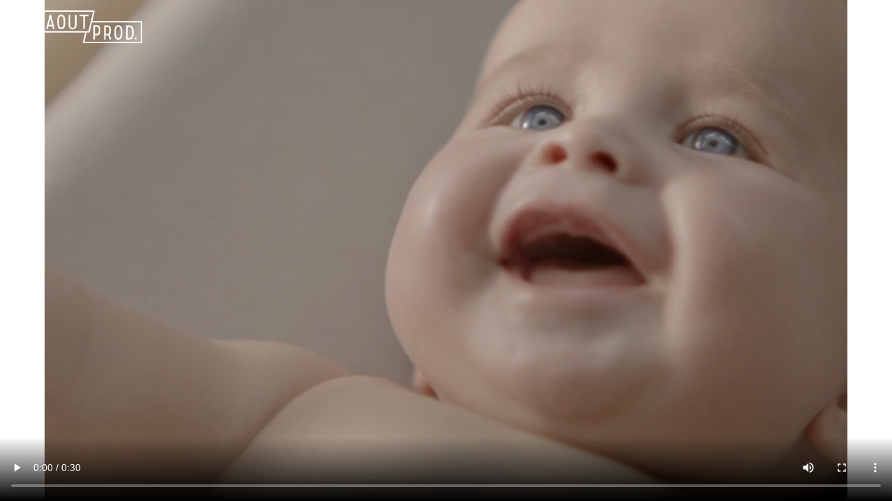

--- FILE ---
content_type: text/html
request_url: https://www.15aout.com/fr/films/view/447/mustela
body_size: 1279
content:
<!DOCTYPE html>
<html>
<head>
    <meta charset="UTF-8" />
    <meta name="robots" content="index, follow, all" />
    <meta name="author" content="15 Ao&ucirc;t" />
    <meta name="keywords" content="" />
    <meta name="description" content="Site officiel de 15 Ao&ucirc;t productions" />
    <link rel="shortcut icon" href="/favicon.ico" />

    <title>15 Août Productions - FILMS</title>

    <link rel="stylesheet" type="text/css" media="screen" href="/themes/default/css/reset.css?v=1.2" />
    <link rel="stylesheet" type="text/css" media="screen" href="/themes/default/css/fonts.css?v=1.2" />
    <link rel="stylesheet" type="text/css" media="screen" href="/themes/default/css/styles.css?v=1.2" />
    <link rel="stylesheet" type="text/css" media="screen" href="/themes/default/css/common.items.css?v=1.2" />
    <link rel="stylesheet" type="text/css" media="screen" href="/themes/default/css/cpnt.popup.css?v=1.2" />
    <link rel="stylesheet" type="text/css" media="screen" href="/themes/default/css/cpnt.video.css?v=1.2" />
    <link rel="stylesheet" type="text/css" media="screen" href="/themes/default/css/section.films.css?v=1.2" />
    <link rel="stylesheet" type="text/css" media="screen" href="/themes/default/css/section.html.css?v=1.2" />
    <link rel="stylesheet" type="text/css" media="screen" href="/themes/default/css/section.clients.css?v=1.2" />
    
    <meta name="viewport" content="user-scalable=yes, initial-scale=1.0, minimum-scale=1.0, maximum-scale=3.0, width=device-width" />
</head>
<body class="films view">
    
<div id="container">
    
    <header id="header">
        <div id="logo_container"><a href="/fr"><div id="logo">15 Août Productions</div></a></div>
        <div id="menu_button"></div>
    </header>
    
    <nav id="menu">
        <ul>
            
            <li class="selected">
                <a href="/fr/films/">FILMS</a>
            </li>
            
            <li class="">
                <a href="/fr/digital/">DIGITAL CONTENT</a>
            </li>
            
            <li class="">
                <a href="/fr/services/" class="external">FREEBIRD SERVICE</a>
            </li>
            
            <li class="">
                <a href="/fr/contact_form/">A PROPOS</a>
            </li>
            
            <li class="">
                <a href="/fr/espace-client/">Client Login</a>
            </li>
            
            
            <li class="networks">
                <a href="https://www.facebook.com/15aout" class="external"><img src="/themes/default/img/fb.png" alt="Facebook" /></a>
                <a href="https://vimeo.com/user5367225" class="external"><img src="/themes/default/img/vimeo.png" alt="Vimeo" /></a>
                <a href="https://www.instagram.com/15aoutprod/" class="external"><img src="/themes/default/img/ig.png" alt="Instagram" /></a>
                <a href="https://twitter.com/15AOUTProd?lang=fr" class="external"><img src="/themes/default/img/tw.png" alt="Twitter" /></a>
                <a href="http://www.youtube.com/user/15aoutProductions?feature=CBQQwRs%3D" class="external"><img src="/themes/default/img/youtube.png" alt="Youtube" /></a>
            </li>
        </ul>
    </nav>
    
    <div id="content">


<section id="film">

	<div class="wrapper">
		<video controls poster="/files/video_thumbnail_447.jpg">
			<source src="/files/video_file_447.mp4" type="video/mp4">
				<p class="vjs-no-js">
					To view this video please enable JavaScript, and consider upgrading to a web browser that
					<a href="http://videojs.com/html5-video-support/" target="_blank">supports HTML5 video</a>
				</p>
		</video>
	</div>

	<div class="infos">
		<h2>MUSTELA</h2>
		
		<h3>DOP : Guillaume Adrey</h3>
		
	</div>

</section>


	</div> <!-- content closed -->

	<footer id="footer">
	
	</footer>

</div>
<script type="text/javascript" src="/themes/default/js/jQuery/jquery.1.9.1.min.js"></script>
<script type="text/javascript" src="/themes/default/js/jQuery/jquery.flexslider-min.js"></script>
<script type="text/javascript" src="/themes/default/js/jQuery/jquery.hashchange.min.js"></script>
<script type="text/javascript" src="/themes/default/js/jQuery/jquery.mousewheel.min.js"></script>
<script type="text/javascript" src="/themes/default/js/jQuery/jquery.mCustomScrollbar.concat.min.js"></script>
<script type="text/javascript" src="/themes/default/js/jQuery/jquery.cookies.js"></script>
<script type="text/javascript" src="/themes/default/js/scripts.js"></script>

</body>
</html>



--- FILE ---
content_type: text/css
request_url: https://www.15aout.com/themes/default/css/reset.css?v=1.2
body_size: 390
content:
body, img, a, p, span, div, strong, em, ul, ol, li, label, input, textarea, form, fieldset, table, tr, th, td, h1, h2, h3, h4, h5, h6, hr, iframe, embed, object {
	list-style-type: none;
	text-decoration: none;
	outline: none;
	border: 0;
	margin: 0;
	padding: 0;
}
table, td, tr, th {
	border-spacing: 0;
	vertical-align: middle;
	border-collapse: collapse;
}
label {
	display: block;
}
html {
	overflow-y: scroll;
}
.noselect {
    -webkit-touch-callout: none;
    -webkit-user-select: none;
    -khtml-user-select: none;
    -moz-user-select: none;
    -ms-user-select: none;
    user-select: none;
}
.loadable {
	filter: alpha(opacity=0);
	-moz-opacity: 0;
	opacity: 0;
}
sup {
	valign: super;
	font-size: 70%;
	line-height: 80%;
}

--- FILE ---
content_type: text/css
request_url: https://www.15aout.com/themes/default/css/fonts.css?v=1.2
body_size: 167
content:
@font-face {
  font-family: 'NeutraText-Book';
  src: url('fonts/NeutraText-Book.woff') format('woff'),
       url('fonts/NeutraText-Book.woff2') format('woff2');
  font-weight: normal;
  font-style: normal;
}
@font-face {
  font-family: 'NeutraText-Demi';
  src: url('fonts/NeutraText-Demi.woff') format('woff'),
       url('fonts/NeutraText-Demi.woff2') format('woff2');
  font-weight: normal;
  font-style: normal;
}
@font-face {
  font-family: 'NeutraText-Light';
  src: url('fonts/NeutraText-Light.woff') format('woff'),
       url('fonts/NeutraText-Light.woff2') format('woff2');
  font-weight: normal;
  font-style: normal;
}

--- FILE ---
content_type: text/css
request_url: https://www.15aout.com/themes/default/css/styles.css?v=1.2
body_size: 766
content:
/* Vars */
:root {
    --gap: 15px;
    --padding: 10px;
    --default-font-size: 17px;
    --default-line-height: 20px;
}
@media only screen and (min-width: 768px) {
    :root {
        --padding: 15px;
        --default-font-size: 20px;
        --default-line-height: 23px;
    }
}
@media only screen and (min-width: 1024px) {
    :root {
    }
}


/* Layout */
textarea,
body,
a {
	color: #000;
	font-family: 'NeutraText-Light', Arial, Verdana, Sans-serif;
	font-size: var(--default-font-size);
	line-height: var(--default-line-height);
}
#header {
    position: fixed;
    left: 0;
    right: 0;
    z-index: 100;
    display: flex;
    padding: var(--padding) calc(var(--padding) *2);
}
#menu {
    position: fixed;
    right: 0;
    top: 0;
    bottom: 0;
    background: #fff;
    z-index: 90;
    transform: translateX(100%);
    transition: 0.4s;
    padding: 80px var(--padding) var(--padding) var(--padding);
    text-align: right;
    width: 100%;
}
#menu a {
    font-family: 'NeutraText-Demi';
    text-transform: uppercase;
    font-size: 26px;
    line-height: 37px;
}
body.menu_expanded #menu {
    transform: translateX(0);
    transition: 0.4s;
}
#logo_container {
    flex-grow: 2;
}
#logo {
    width: 130px;
    height: 35px;
    background: url('../img/logo.svg') no-repeat;
    background-size: 100%;
    font-size: 0;
    filter: invert(1);
}
body.clients #logo,
body.html.index #logo,
body.menu_expanded #logo {
    filter: invert(0);
}
#menu_button {
    display: block;
    cursor: pointer;
    width: 30px;
    height: 30px;
    background: url('../img/menu.svg') no-repeat center center;
    background-size: 30px;
    filter: invert(1);
}
body.clients #menu_button,
body.html.index #menu_button {
    filter: invert(0);
}
body.menu_expanded #menu_button {
    background: url('../img/close.svg') no-repeat center center;
    background-size: 25px;
    filter: invert(0);
}
.networks {
    margin-top: 20px;
}
.networks a {
    display: inline-block;
    margin-left: 10px;
}
@media only screen and (min-width: 768px) {
    
    #logo {
        width: 174px;
        height: 47px;
    }
    #menu_button {
    }
    #menu {
        max-width: 250px;
    }
    body.menu_expanded #logo {
        filter: invert(1);
    }
}
@media only screen and (min-width: 1024px) {
    
}
@media only screen and (min-width: 1280px) {
}

--- FILE ---
content_type: text/css
request_url: https://www.15aout.com/themes/default/css/common.items.css?v=1.2
body_size: 538
content:
/* Items */
.items {
    margin: var(--gap);
}
.item {
    position: relative;
}
.item .video,
.item .thumbnail {
    position: relative;
    padding-top: 65%;
}
.item .video .wrapper,
.item .thumbnail .wrapper {
    position: absolute;
    top: 0;
    left: 0;
    right: 0;
    bottom: 0;
}
.item .video .wrapper video,
.item .thumbnail .wrapper img {
    position: absolute;
    width: 100%;
    height: 100%;
    object-fit: cover;
}
.item .details {
    position: absolute;
    left: 0;
    bottom: 0;
    z-index: 10;
    padding: 10px;
    color: #fff;
}
.item .details a {
    color: #fff;
    font-size: 15px;
    line-height: 17px;
}
.item .details .name {
    font-family: 'NeutraText-Demi';
    font-size: 24px;
    line-height: 27px;
    font-weight: normal;
    text-transform: uppercase;
}
.item .details h3 {
    font-size: 13px;
    line-height: 16px;
}
.grid {
    display: grid;
    grid-template-columns: 1fr;
    grid-gap: var(--gap);
}


/* Grid */
@media only screen and (min-width: 768px) {
    .grid {
        grid-template-columns: repeat(2, 1fr);
    }
    .item.highlighted .video,
    .item.highlighted .thumbnail {
        padding-top: 35%;
    }
    .item.highlighted {
        grid-column: span 2;
    }
    .item .details {
        display: none;
    }
    .item:hover .details {
        display: flex;
    }
}
@media only screen and (min-width: 1024px) {
    .grid {
        grid-template-columns: repeat(2, 1fr);
    }
}
@media only screen and (min-width: 1280px) {
    .grid {
        grid-template-columns: repeat(2, 1fr);
    }
}
@media only screen and (min-width: 1900px) {
    .item.highlighted {
        grid-column: span 3;
    }
    .grid {
        grid-template-columns: repeat(3, 1fr);
    }
}


--- FILE ---
content_type: text/css
request_url: https://www.15aout.com/themes/default/css/cpnt.popup.css?v=1.2
body_size: 428
content:
/* Common popup */
.popup {
	position: fixed;
	z-index: 1000000;
	top: 0;
	left: 0;
	right: 0;
	bottom: 0;
	background: #000;
    color: #fff;
    overflow-y: hidden;
}
.popup .back {
    text-transform: uppercase;
    font-size: 15px;
    line-height: 15px;
    margin-bottom: 20px;
    cursor: pointer;
    background: url('../img/prev.svg') no-repeat left center;
    background-size: 10px;
    padding-left: 15px;
}
.popup .back:hover {
    text-decoration: underline;
}
.popup .close {
    position: fixed;
    z-index: 1000000;
    right: var(--padding);
    top: var(--padding);
    width: 26px;
    height: 26px;
    background: url('../img/close.svg') no-repeat;
    background-size: 100%;
    font-size: 0;
    cursor: pointer;
    filter: invert(1);
}
@media only screen and (min-width: 768px) {
    .popup .close {
    }
}
.mCSB_inside > .mCSB_container {
    margin-right: 0 !important;
}

--- FILE ---
content_type: text/css
request_url: https://www.15aout.com/themes/default/css/cpnt.video.css?v=1.2
body_size: 281
content:
/* Video */
.item.film {
    position: relative;
}
.item.film .video .play {
    position: absolute;
    top: 50%;
    left: 50%;
    z-index: 50;
    width: 50px;
    height: 50px;
    background: url('../img/play.svg') no-repeat;
    background-size: 100%;
    transform: translate(-50%, -50%);
    cursor: pointer;
}
.item.film .video .fullscreen {
    position: absolute;
    bottom: 10px;
    right: 10px;
    z-index: 50;
    width: 25px;
    height: 25px;
    background: url('../img/fullscreen.svg') no-repeat;
    background-size: 100%;
    cursor: pointer;
}
.item.film .video .mute {
    position: absolute;
    bottom: 10px;
    right: 10px;
    z-index: 50;
    width: 25px;
    height: 25px;
    background: url('../img/muted.svg') no-repeat;
    background-size: 100%;
    cursor: pointer;
}
.item.film .video .mute.unmuted {
    background: url('../img/unmuted.svg') no-repeat;
    background-size: 100%;
}

--- FILE ---
content_type: text/css
request_url: https://www.15aout.com/themes/default/css/section.films.css?v=1.2
body_size: 134
content:
#film video {
    position: absolute;
    top: 0;
    left: 0;
    object-fit: contain;
    width: 100%;
    height: 100vh;
}
#film .infos {
    display: none;
}

--- FILE ---
content_type: text/css
request_url: https://www.15aout.com/themes/default/css/section.html.css?v=1.2
body_size: 447
content:
#html {
    padding: 100px var(--padding) 100px var(--padding);
}
#html > .wrapper {
    display: flex;
    flex-direction: column-reverse;
    max-width: 1000px;
}
#html > .wrapper .details {
    margin-bottom: 50px;
}
#html .page_title {
    font-size: 40px;
    line-height: 45px;
    font-family: 'NeutraText-Demi';
    text-transform: uppercase;
    margin-bottom: 40px;
}
#html .text {
    max-width: 900px;
}
#html .text strong {
    font-weight: normal;
    font-family: 'NeutraText-Demi';
}
#html .text table {
    margin-top: 20px;
    width: 100%;
    max-width: 500px;
}
#html .medias {
    width: 100%;
    margin-bottom: var(--padding);
}
#html .medias img {
    width: 100%;
}
#html .clients {
    margin-top: 50px;
}
#html .clients img {
    width: 100%;
    max-width: 1000px;
}
@media only screen and (min-width: 768px) {
    #html > .wrapper {
        display: flex;
        flex-direction: row-reverse;
    }
    #html {
        padding-top: 130px;
    }
    #html > .wrapper .details {
        width: 60%;
        box-sizing: border-box;
        padding-right: var(--padding);
    }
    #html > .wrapper .medias {
        width: 40%;
        box-sizing: border-box;
        padding-left: var(--padding);
    }
    #html .page_title {
        padding-left: calc(var(--padding) * 1);
    }
    #html .text {
        padding-left: calc(var(--padding) * 1);
    }
}

--- FILE ---
content_type: text/css
request_url: https://www.15aout.com/themes/default/css/section.clients.css?v=1.2
body_size: 554
content:
/* Client */
#clients_films,
#clients {
    padding-top: 100px;
}
#clients form {
	width: 300px;
	margin: auto;
}
#clients form > div {
	margin-bottom: 10px;
}
#clients form label {
	font-size: 15px;
	text-transform: uppercase;
	padding-bottom: 5px;
}
#clients form input {
	border: 1px solid #000;
	padding: 5px;
	height: 25px;
	width: 288px;
}
#clients form button {
	background: #000;
	border: 0;
	color: #fff;
	text-transform: uppercase;
	padding: 10px;
	cursor: pointer;
}
#clients_films h4 {
    font-family: 'NeutraText-Demi';
	font-size: 30px;
	line-height: 60px;
	font-weight: normal;
	text-transform: uppercase;
	padding-left: 20px;
}
#clients_films .section {
	margin-bottom: 50px;
}
#clients_films .logout {
    text-align: right;
    padding: 0 var(--padding);
}
#clients_films .logout a {
    padding-left: 15px;
    background: url('../img/close.svg') no-repeat left center;
    background-size: 10px;
}
#auth {
	position: absolute;
	right: 20px;
	bottom: 40px;
}
#auth h3,
#auth a {
	font-size: 15px;
	font-weight: normal;
}
#clients_films .items {
    margin: var(--padding);
}
#clients_films .grid {
    grid-gap: var(--padding);
}
@media only screen and (min-width: 1024px) {
    #clients_films .grid {
        grid-template-columns: repeat(3, 1fr);
    }
}
@media only screen and (min-width: 1280px) {
    #clients_films .grid {
        grid-template-columns: repeat(4, 1fr);
    }
}
@media only screen and (min-width: 1900px) {
    #clients_films .grid {
        grid-template-columns: repeat(5, 1fr);
    }
}

--- FILE ---
content_type: image/svg+xml
request_url: https://www.15aout.com/themes/default/img/logo.svg
body_size: 4116
content:
<?xml version="1.0" encoding="utf-8"?>
<!-- Generator: Adobe Illustrator 26.0.3, SVG Export Plug-In . SVG Version: 6.00 Build 0)  -->
<svg version="1.1" id="Calque_1" xmlns="http://www.w3.org/2000/svg" xmlns:xlink="http://www.w3.org/1999/xlink" x="0px" y="0px"
	 viewBox="0 0 173.4 46.7" style="enable-background:new 0 0 173.4 46.7;" xml:space="preserve">
<style type="text/css">
	.st0{fill:none;}
</style>
<g>
	<g>
		<path class="st0" d="M97.4,31.6H94l-3,13.1h80.5V17.1h-69.8l-3.2,13.8C98.3,31.3,97.9,31.6,97.4,31.6z"/>
		<path d="M172.4,15.1h-70.4l-0.5,2h69.8v27.6H90.9l3-13.1h-2.1l-3.2,13.9c-0.1,0.3,0,0.6,0.2,0.8c0.2,0.2,0.5,0.4,0.8,0.4h82.8
			c0.6,0,1-0.4,1-1V16.1C173.4,15.5,173,15.1,172.4,15.1z"/>
		<path d="M96.6,29.6h-2.2l-0.5,2h3.5c0.5,0,0.9-0.3,1-0.8l3.2-13.8h-2.1L96.6,29.6z"/>
		<path d="M2,29.6V2h101.1l-3,13.1h2.1l3.2-13.9c0.1-0.3,0-0.6-0.2-0.8c-0.2-0.2-0.5-0.4-0.8-0.4H1C0.4,0,0,0.4,0,1v29.6
			c0,0.6,0.4,1,1,1h90.9l0.5-2H2z"/>
		<polygon points="99.5,17.1 101.6,17.1 102.1,15.1 100,15.1 		"/>
		<polygon points="94.4,29.6 92.4,29.6 91.9,31.6 94,31.6 		"/>
	</g>
	<g>
		<path d="M15.5,7.3v18.2c0,0.7-0.6,1.1-1.1,1.1c-0.6,0-1.1-0.4-1.1-1.1V11.1c-0.7,0.6-1.7,1.3-2.2,1.3c-0.7,0-1.2-0.7-1.2-1.4
			c0-0.4,0.2-0.8,0.6-1c0.8-0.5,2.1-1.6,2.5-2.3c0.3-1,0.4-1.6,1.4-1.6C14.9,6.2,15.5,6.6,15.5,7.3"/>
	</g>
	<g>
		<path d="M26.5,12.2c4.1,0,6.7,3.5,6.7,7.5c0,3.8-2.9,6.9-6.8,6.9c-2.3,0-4.6-1-5.6-3.2c-0.3-0.7,0-1.7,1-1.7c0.4,0,0.8,0.2,1,0.6
			c0.6,1.4,1.9,2.1,3.7,2.1c2.7,0,4.5-2.1,4.5-4.5c0-2.6-1.2-5.3-4.6-5.3c-1.2,0-2.4,0.4-3,1.4c-0.2,0.4-0.6,0.5-0.9,0.5
			c-0.6,0-1.2-0.5-1.2-1.1c0-1.1,1-7,1-8c0.1-0.5,0.3-1.1,1-1.1h7.9c0.7,0,1.1,0.5,1.1,1.1c0,0.6-0.3,1.1-1.1,1.1h-6.8
			c-0.2,1.5-0.3,2.9-0.5,4.4C24.6,12.4,25.6,12.2,26.5,12.2"/>
	</g>
	<g>
		<path d="M45.7,16.5l2.2,8.6c0.2,0.8-0.3,1.4-1,1.4c-1.1,0-1.2-1-1.5-2.3c-0.1-0.6-0.3-1.1-0.4-1.5h-5.7c-0.4,1.4-0.6,3.8-1.8,3.8
			c-0.6,0-1.3-0.5-1-1.5c0.8-3.3,1.5-6,2.1-8.6l2.4-9.6C41.1,6.6,41.5,6,42.2,6c0.7,0,1,0.6,1.1,0.8C44,9.7,44.9,13.1,45.7,16.5
			 M44.4,20.5l-2.3-8.8l-2.3,8.8H44.4z"/>
	</g>
	<g>
		<path d="M57.7,6c5.4,0,5.7,5.9,5.7,10.3c0,3.9,0,10.4-5.7,10.4c-5.4,0-5.6-6.1-5.6-10.2C52,12.8,52.2,6,57.7,6 M61.1,16.3
			c0-2.4,0.3-8.1-3.4-8.1c-3.7,0-3.4,5.3-3.4,8.5c0,3.6,0.2,7.7,3.4,7.7C61.4,24.4,61.1,19.2,61.1,16.3"/>
	</g>
	<g>
		<path d="M79.7,16.6c0,4.8,0.5,10.2-5.7,10.2c-4.3,0-5.7-3.1-5.7-5.9c0-4.4,0.1-9,0.1-13.5c0-0.7,0.6-1.1,1.1-1.1
			c0.6,0,1.1,0.3,1.1,1.1v11.9c0,2.2-0.2,5.5,3.3,5.5c3,0,3.4-2.1,3.4-3.9c0-4.4,0.1-9,0.1-13.5c0-0.7,0.6-1.1,1.1-1.1
			c0.6,0,1.1,0.3,1.1,1.1V16.6z"/>
	</g>
	<g>
		<path d="M96,6.2c0.6,0,1,0.5,1,1c0,0.5-0.3,1-1,1h-4.5v17.3c0,0.7-0.6,1.1-1.1,1.1c-0.6,0-1.1-0.4-1.1-1.1V8.1h-4.5
			c-0.6,0-0.9-0.5-0.9-1c0-0.5,0.3-1,0.9-1H96z"/>
	</g>
	<g>
		<path d="M113.5,28.2c0,2.1,0,5-1.9,6.5c-1.6,1.2-3.8,0.9-5.7,0.9v5c0,0.7-0.6,1.1-1.1,1.1c-0.6,0-1.1-0.4-1.1-1.1V22.3
			c0-1.5,2.1-1.2,4.1-1.2c1.5,0,2.9,0,4,0.9C113.5,23.4,113.5,26.2,113.5,28.2 M111.3,28c0-1.2,0-4.6-1.9-4.6c-1.1,0-2.3,0-3.4,0
			v9.9h2.8C111.3,33.3,111.3,30.2,111.3,28"/>
	</g>
	<g>
		<path d="M129,40.2c0.2,0.6-0.3,1.4-1.1,1.4c-0.5,0-0.9-0.3-1.1-0.8c-0.6-1.7-1.3-3.5-1.9-5.2c-1.1,0.1-2.3,0.1-3.7,0.1v4.9
			c0,0.7-0.6,1.1-1.1,1.1c-0.6,0-1.1-0.4-1.1-1.1V22.5c0-1,1.1-1.2,2.3-1.2c1,0,2.1,0,3.1,0.1c4.1,0.3,4.3,4.2,4.3,6.9
			c0,2.1,0,5-1.8,6.4C127.6,36.5,128.3,38.4,129,40.2 M125.5,33C125.5,33,125.5,33.1,125.5,33c1-0.8,1.1-2.9,1.1-4.2
			c0-1.7,0.1-3-0.8-4.4c-1-1-3-0.8-4.5-0.8v9.8C121.7,33.4,124.8,33.7,125.5,33"/>
	</g>
	<g>
		<path d="M139.3,21.1c5.4,0,5.7,5.9,5.7,10.3c0,3.9,0,10.4-5.7,10.4c-5.4,0-5.6-6.1-5.6-10.2C133.7,27.9,133.8,21.1,139.3,21.1
			 M142.7,31.4c0-2.4,0.3-8.1-3.4-8.1c-3.7,0-3.4,5.3-3.4,8.5c0,3.6,0.2,7.7,3.4,7.7C143,39.5,142.7,34.3,142.7,31.4"/>
	</g>
	<g>
		<path d="M161.4,31.5c0,3.7-1.3,10.1-6.1,10.1h-3.7c-0.6,0-1.2-0.3-1.2-1V22.4c0-1.5,2.4-1.1,3.9-1.1
			C160.6,21.3,161.4,27.1,161.4,31.5 M159.1,31.5c0-6.6-2.2-7.9-4.4-7.9h-2v8v7.8h2.2C157.3,39.4,159.1,36.9,159.1,31.5"/>
	</g>
	<g>
		<path d="M165.5,40c0,0.7-0.5,1.4-1.4,1.4c-0.9,0-1.4-0.7-1.4-1.4c0-0.7,0.4-1.4,1.4-1.4C165,38.5,165.5,39.3,165.5,40"/>
	</g>
</g>
</svg>


--- FILE ---
content_type: image/svg+xml
request_url: https://www.15aout.com/themes/default/img/menu.svg
body_size: 476
content:
<?xml version="1.0" encoding="utf-8"?>
<!-- Generator: Adobe Illustrator 24.1.2, SVG Export Plug-In . SVG Version: 6.00 Build 0)  -->
<svg version="1.1" id="Layer_1" xmlns="http://www.w3.org/2000/svg" xmlns:xlink="http://www.w3.org/1999/xlink" x="0px" y="0px"
	 viewBox="0 0 68 44.4" style="enable-background:new 0 0 68 44.4;" xml:space="preserve">
<g>
	<rect width="68" height="5"/>
	<rect y="19.7" width="68" height="5"/>
	<rect y="39.4" width="68" height="5"/>
</g>
</svg>


--- FILE ---
content_type: application/javascript
request_url: https://www.15aout.com/themes/default/js/scripts.js
body_size: 1174
content:
$(document).ready(function() {
	$('.external').attr('target', '_blank');
    $('#menu_button').click(function(e) {
        e.stopPropagation();
        $('body').toggleClass('menu_expanded'); 
    });
    $('body').click(function() {
        $(this).removeClass('menu_expanded');
    });
    
    /* Location hash */
	if(location.hash && location.hash != '#top') {
		var url = location.hash.substr(1);
		popupView(url);
	}
	$(window).bind('hashchange', function(e) {
		if(!location.hash) {
    		$('#viewer').remove();
    		$('body,html').removeClass('scroll-disabled');
		}
		if (location.hash && location.hash != '#top') {
    		var url = location.hash.substr(1);
    		popupView(url);
        }
	});
    
    initItems();
    initScrollbar();
    
    /* Videos */
    $('.play').click(function() {
        $(this).parent().find('video')[0].play();
    });
    $('.mute').click(function() {
        if( $(this).parent().find('video').prop('muted') ) {
            $(this).parent().find('video').prop('muted', false);
            $(this).addClass('unmuted');
        } else {
            $(this).parent().find('video').prop('muted', true);
            $(this).removeClass('unmuted');
        }
    });
    $('.fullscreen').click(function() {
        $(this).parent().find('video')[0].requestFullscreen();
    });
    $('.item.film video').click(function() {
        $(this).parent().find('video')[0].pause();
    });
    $(".item.film video").on("play", function (e) {
      $(this).parent().find('.play').hide();
    });
    $(".item.film video").on("pause", function (e) {
      $(this).parent().find('.play').show();
    });
    
});
$(window).on('load', function() {
    $('body').addClass('loaded');
});

function popupView(url) {
    var split = url.split('|');
    var url = split[0];
    var tab = '';
    
    if(split[1] != undefined) {
        tab = split[1];
    }
    
    if(!$('#viewer').length) {
        $('body,html').addClass('scroll-disabled');
        $('body').append('<div id="viewer" class="popup scrollbar"><div class="close"></div><div class="content"></div></div>');
    }
	url = url.replace(' ', '+');
	$('#viewer .content').load(url, function() {
		viewerLoaded(tab);
	});
	$('#viewer').show();
    
    /* Stop videos in grid */
    $(".item.film video").each(function() {
        $(this)[0].pause();
    });
    
    
    function viewerLoaded() {
        initSlider();
        initScrollbar();

        $(".scrollbar").mCustomScrollbar("scrollTo", "top");
        $('#viewer .back').unbind('click').click(function() {
            history.back();
        });
    	$('#viewer .ajax').each(function() {
    		var url = $(this).data('url');
    		$(this).attr('href', '#' + url);
    	});
        $('#viewer .close').unbind('click').click(function() {
    		$('#viewer').remove();
    		$('body,html').removeClass('scroll-disabled');
            //history.replaceState(null, null, ' ');
            history.pushState("", document.title, window.location.pathname + window.location.search);
        });
        
        $('#viewer').find('video')[0].play();
    }

}

function initScrollbar() {
    $(".scrollbar").mCustomScrollbar({
        theme:"inset-3",
        scrollbarPosition: "inside",
        autoHideScrollbar: true,
        scrollInertia: false,
        setTop: 0
    });
}

function initSlider() {
    /*$(".slider").slick({
        initialSlide: $('.slider').data('index'),
        infinite: true,
        slidesToShow: 1,
        slidesToScroll: 1,
        arrows: true,
        autoplay: false
    });
    $('.slider .caption, .slider .button').click(function() {
        $(this).parent().toggleClass('expanded');
    });*/
}

function initItems() {
    $('.item').each(function() {
    	var url = $(this).data('url');
    	$(this).find('a').attr('href', '#' + url);
    });
}


--- FILE ---
content_type: application/javascript
request_url: https://www.15aout.com/themes/default/js/jQuery/jquery.mousewheel.min.js
body_size: 922
content:
/* Copyright (c) 2006 Brandon Aaron (brandon.aaron@gmail.com || http://brandonaaron.net)
 * Dual licensed under the MIT (http://www.opensource.org/licenses/mit-license.php)
 * and GPL (http://www.opensource.org/licenses/gpl-license.php) licenses.
 * Thanks to: http://adomas.org/javascript-mouse-wheel/ for some pointers.
 * Thanks to: Mathias Bank(http://www.mathias-bank.de) for a scope bug fix.
 *
 * $LastChangedDate: 2007-06-20 16:25:35 -0500 (Wed, 20 Jun 2007) $
 * $Rev: 2125 $
 *
 * Version: 2.2
 */
(function($){$.fn.extend({mousewheel:function(f){if(!f.guid)f.guid=$.event.guid++;if(!$.event._mwCache)$.event._mwCache=[];return this.each(function(){if(this._mwHandlers)return this._mwHandlers.push(f);else this._mwHandlers=[];this._mwHandlers.push(f);var s=this;this._mwHandler=function(e){e=$.event.fix(e||window.event);$.extend(e,this._mwCursorPos||{});var delta=0,returnValue=true;if(e.wheelDelta)delta=e.wheelDelta/120;if(e.detail)delta=-e.detail/3;if(window.opera)delta=-e.wheelDelta;for(var i=0;i<s._mwHandlers.length;i++)if(s._mwHandlers[i])if(s._mwHandlers[i].call(s,e,delta)===false){returnValue=false;e.preventDefault();e.stopPropagation();}return returnValue;};if($.browser.mozilla&&!this._mwFixCursorPos){this._mwFixCursorPos=function(e){this._mwCursorPos={pageX:e.pageX,pageY:e.pageY,clientX:e.clientX,clientY:e.clientY};};$(this).bind('mousemove',this._mwFixCursorPos);}if(this.addEventListener)if($.browser.mozilla)this.addEventListener('DOMMouseScroll',this._mwHandler,false);else this.addEventListener('mousewheel',this._mwHandler,false);else
this.onmousewheel=this._mwHandler;$.event._mwCache.push($(this));});},unmousewheel:function(f){return this.each(function(){if(f&&this._mwHandlers){for(var i=0;i<this._mwHandlers.length;i++)if(this._mwHandlers[i]&&this._mwHandlers[i].guid==f.guid)delete this._mwHandlers[i];}else{if($.browser.mozilla&&!this._mwFixCursorPos)$(this).unbind('mousemove',this._mwFixCursorPos);if(this.addEventListener)if($.browser.mozilla)this.removeEventListener('DOMMouseScroll',this._mwHandler,false);else this.removeEventListener('mousewheel',this._mwHandler,false);else
this.onmousewheel=null;this._mwHandlers=this._mwHandler=this._mwFixCursorPos=this._mwCursorPos=null;}});}});$(window).one('unload',function(){var els=$.event._mwCache||[];for(var i=0;i<els.length;i++)els[i].unmousewheel();});})(jQuery);